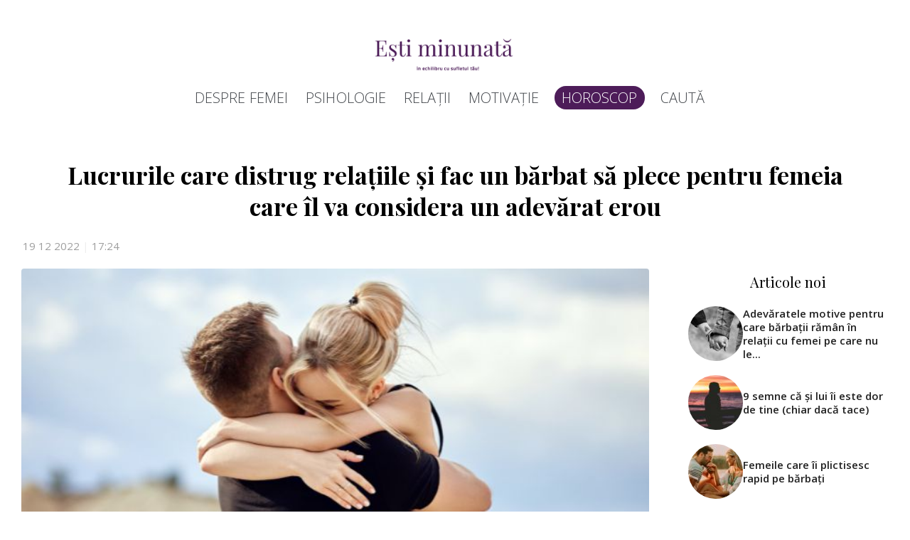

--- FILE ---
content_type: text/html; charset=utf-8
request_url: https://www.google.com/recaptcha/api2/aframe
body_size: 264
content:
<!DOCTYPE HTML><html><head><meta http-equiv="content-type" content="text/html; charset=UTF-8"></head><body><script nonce="Wpm-OvuHzEJv36nzT-dAMw">/** Anti-fraud and anti-abuse applications only. See google.com/recaptcha */ try{var clients={'sodar':'https://pagead2.googlesyndication.com/pagead/sodar?'};window.addEventListener("message",function(a){try{if(a.source===window.parent){var b=JSON.parse(a.data);var c=clients[b['id']];if(c){var d=document.createElement('img');d.src=c+b['params']+'&rc='+(localStorage.getItem("rc::a")?sessionStorage.getItem("rc::b"):"");window.document.body.appendChild(d);sessionStorage.setItem("rc::e",parseInt(sessionStorage.getItem("rc::e")||0)+1);localStorage.setItem("rc::h",'1770027100213');}}}catch(b){}});window.parent.postMessage("_grecaptcha_ready", "*");}catch(b){}</script></body></html>

--- FILE ---
content_type: application/javascript; charset=utf-8
request_url: https://fundingchoicesmessages.google.com/f/AGSKWxUqnXm2XsdCkb2sGTdmnseFjwUL8y5Bk1GW0udt86dFBI4QnB1_QezSj1b8HoEymmU-hAZXx0T-RrsIgX-UeeM2YzoMoxKokIJHi1foWknyoMYgeJRk9jGwa8UhOhocEI_fSq9F9Bxn88RrFLgjNAUcDwq94VG5KOkYA3ewRGAcxnkn6VHiHAoU04n_/_/livejasmin./vplayerad./images.ads./download/ad.=234x60;
body_size: -1284
content:
window['eae1b9bd-f1a1-4eb0-b3fb-75f2671d06df'] = true;

--- FILE ---
content_type: application/javascript; charset=utf-8
request_url: https://fundingchoicesmessages.google.com/f/AGSKWxV6Y9lMISCmsUUV2YBAceqIgSeGPAY1E4oc86sDZCgUuUSSC8Q8JS_MzGd8rVwDMBuuTfeX21CCSYWACf9DNQn_ocWN63PjCCVYFSVnZ4UshoLsEg4h7END3qH2BsQsFDXcnAW4JA==?fccs=W251bGwsbnVsbCxudWxsLG51bGwsbnVsbCxudWxsLFsxNzcwMDI3MDk5LDI3OTAwMDAwMF0sbnVsbCxudWxsLG51bGwsW251bGwsWzcsNl0sbnVsbCxudWxsLG51bGwsbnVsbCxudWxsLG51bGwsbnVsbCxudWxsLG51bGwsMV0sImh0dHBzOi8vZXN0aW1pbnVuYXRhLnJvL2x1Y3J1cmlsZS1jYXJlLWRpc3RydWctcmVsYXRpaWxlLXNpLWZhYy11bi1iYXJiYXQtc2EtcGxlY2UtcGVudHJ1LWZlbWVpYS1jYXJlLWlsLXZhLWNvbnNpZGVyYS11bi1hZGV2YXJhdC1lcm91LyIsbnVsbCxbWzgsIkZmMFJHSFR1bjhJIl0sWzksImVuLVVTIl0sWzE5LCIyIl0sWzE3LCJbMF0iXSxbMjQsIiJdLFsyOSwiZmFsc2UiXV1d
body_size: -188
content:
if (typeof __googlefc.fcKernelManager.run === 'function') {"use strict";this.default_ContributorServingResponseClientJs=this.default_ContributorServingResponseClientJs||{};(function(_){var window=this;
try{
var RH=function(a){this.A=_.t(a)};_.u(RH,_.J);var SH=_.ed(RH);var TH=function(a,b,c){this.B=a;this.params=b;this.j=c;this.l=_.F(this.params,4);this.o=new _.eh(this.B.document,_.O(this.params,3),new _.Qg(_.Rk(this.j)))};TH.prototype.run=function(){if(_.P(this.params,10)){var a=this.o;var b=_.fh(a);b=_.Od(b,4);_.jh(a,b)}a=_.Sk(this.j)?_.be(_.Sk(this.j)):new _.de;_.ee(a,9);_.F(a,4)!==1&&_.G(a,4,this.l===2||this.l===3?1:2);_.Fg(this.params,5)&&(b=_.O(this.params,5),_.hg(a,6,b));return a};var UH=function(){};UH.prototype.run=function(a,b){var c,d;return _.v(function(e){c=SH(b);d=(new TH(a,c,_.A(c,_.Qk,2))).run();return e.return({ia:_.L(d)})})};_.Uk(8,new UH);
}catch(e){_._DumpException(e)}
}).call(this,this.default_ContributorServingResponseClientJs);
// Google Inc.

//# sourceURL=/_/mss/boq-content-ads-contributor/_/js/k=boq-content-ads-contributor.ContributorServingResponseClientJs.en_US.Ff0RGHTun8I.es5.O/d=1/exm=ad_blocking_detection_executable,kernel_loader,loader_js_executable/ed=1/rs=AJlcJMwj_NGSDs7Ec5ZJCmcGmg-e8qljdw/m=web_iab_tcf_v2_signal_executable
__googlefc.fcKernelManager.run('\x5b\x5b\x5b8,\x22\x5bnull,\x5b\x5bnull,null,null,\\\x22https:\/\/fundingchoicesmessages.google.com\/f\/AGSKWxU3Dnlfurg6Ix5sZxRm1PcI2x4v4NByV2qANdKSUWsVYNqoEb1oiP_tx9PRhM2JKMRFbyWXX6C5A5oV5N3fEQBc1dN9m4jp_2kRLcx6MMGipisyFDZKeyv12VDjigyZWFh3Y2xaVQ\\\\u003d\\\\u003d\\\x22\x5d,null,null,\x5bnull,null,null,\\\x22https:\/\/fundingchoicesmessages.google.com\/el\/AGSKWxXZmsjYoLhatUDUSQWGJe4yqG2st7GT13bMpBDuD6WZFPSM-_GJPrTvW_e1MF1oZzIAhD3AjgTEXZxdWT7-BNd4DzaNu87KZ9V2g6SW0aHPMIyJJEtmF03osM9X1_54FIPp3EpEVQ\\\\u003d\\\\u003d\\\x22\x5d,null,\x5bnull,\x5b7,6\x5d,null,null,null,null,null,null,null,null,null,1\x5d\x5d,\\\x22estiminunata.ro\\\x22,1,\\\x22ro\\\x22,null,null,null,null,1\x5d\x22\x5d\x5d,\x5bnull,null,null,\x22https:\/\/fundingchoicesmessages.google.com\/f\/AGSKWxXfUhYlCpujNsWnDX6LqOQifnc0uYudy49_11Lx4_njtdzQ5sL0plBbrKGFBUWhYU3oiifTIEzmLtmfmwVBH2aMJ0_rVnUJ0nVd7L7ys6214agOOfGeXyjXpYWMScas0pbPVQ1FwQ\\u003d\\u003d\x22\x5d\x5d');}